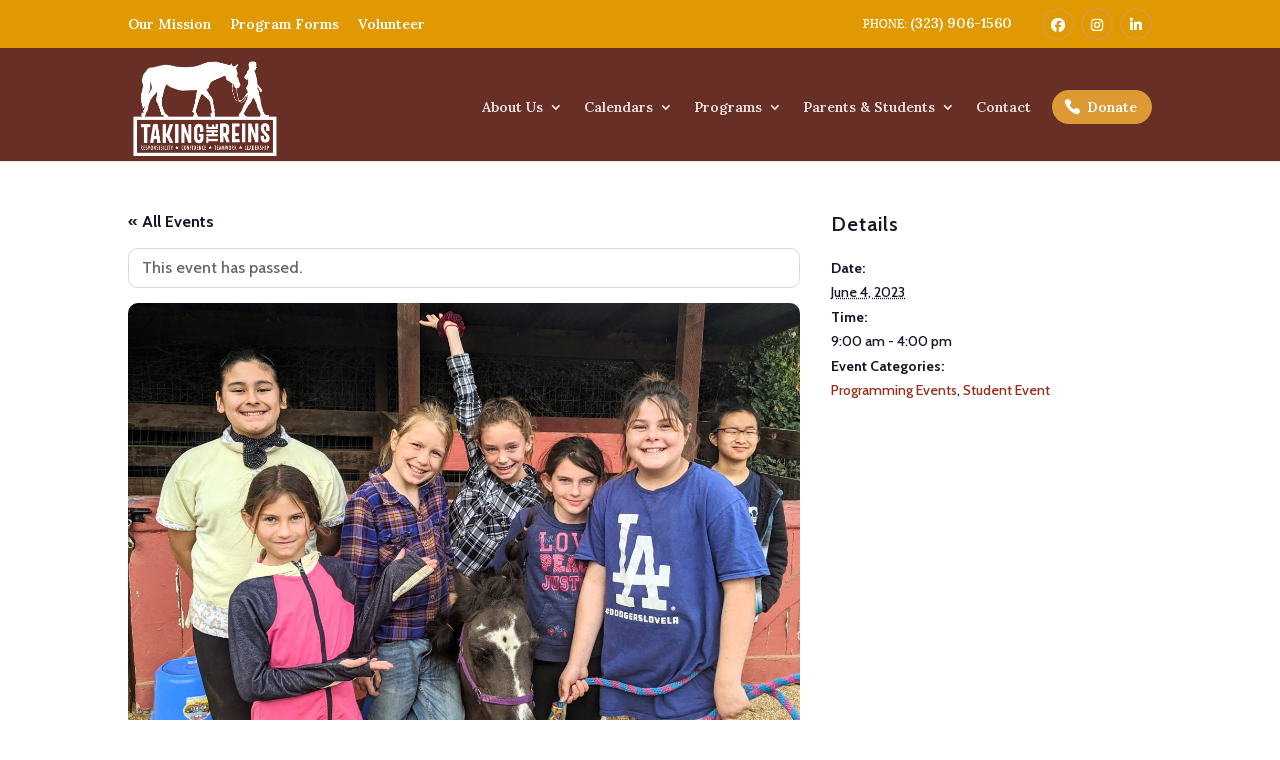

--- FILE ---
content_type: text/css
request_url: https://takingthereins.org/wp-content/themes/divinonprofit/style.css?ver=1.1.6
body_size: 4883
content:
/**
 * Theme Name:       Divi Nonprofit
 * Theme URI:        https://divinonprofit.aspengrovestudio.com/
 * Description:      Divi Child Theme For Nonprofit Organizations
 * Author:           WP Zone
 * Author URI:       https://wpzone.co/
 * Template:         Divi
 * Version:          1.1.6
 * License:          GPLv3
 * License URI:      https://www.gnu.org/licenses/gpl-3.0.en.html
 * Tags:             Divi, Child Theme, Nonprofit, Ecommerce
 * Text Domain:      divi-nonprofit
 * GitLab Theme URI: https://gitlab.com/aspengrovestudios/divinonprofit/
 * AGS Info: ids.aspengrove 390059 ids.divispace 394888 legacy.key agstheme_divinonprofit_license_key legacy.status agstheme_divinonprofit_license_key_status adminPage admin.php?page=AGS_child_theme docs https://wpzone.co/docs/divi-child-themes/divi-nonprofit/
 * Update URI:  https://wpzone.co/
 */

/*
Divi Nonprofit Child Theme
Copyright (C) 2023 WP Zone

This program is free software: you can redistribute it and/or modify
it under the terms of the GNU General Public License as published by
the Free Software Foundation, either version 3 of the License, or
(at your option) any later version.

This program is distributed in the hope that it will be useful,
but WITHOUT ANY WARRANTY; without even the implied warranty of
MERCHANTABILITY or FITNESS FOR A PARTICULAR PURPOSE.  See the
GNU General Public License for more details.

You should have received a copy of the GNU General Public License
along with this program.  If not, see <https://www.gnu.org/licenses/>.

============

For the text of the GNU General Public License version 3,
and licensing/copyright information for third-party code used in this product, see ./license.txt.

*/

/*
 *
 * IMPORTANT: UTILIZING THE AUTOMATIC UPDATE FEATURE OF THIS CHILD THEME WILL OVERWRITE ANY
 * CUSTOM CODE PLACED WITHIN THIS FILE. IF YOU WISH TO AUTOMATICALLY UPDATE, PLEASE PLACE
 * YOUR CODE IN THEME OPTIONS >> CUSTOM CSS OTHERWISE YOU CAN MANUALLY UPDATE THE THEME FILES
 *
 */

body {
    line-height : 1.4;
}

#page-container:not(.et-fb-root-ancestor) {
    overflow : hidden;
}

#main-content {
    background-color : transparent;
}

#main-content .container:before {
    width : 0;
}

.center-block {
    display      : block;
    margin-right : auto;
    margin-left  : auto;
}

.et_overlay {
    border : none !important;
}

/* Navigation / Pagination */

.et_pb_portofolio_pagination ul,
.et_pb_gallery_pagination ul,
.et_pb_portofolio_pagination,
.et_pb_gallery_pagination,
.woocommerce-pagination ul.page-numbers,
.wp-pagenavi {
    border     : none !important;
    text-align : center !important;
}

.et_pb_portofolio_pagination ul li,
.et_pb_gallery_pagination ul li {
    padding : 5px !important;
}

.single-project-gallery .et_pb_gallery_pagination ul li {
    float   : none;
    display : inline-block;
    padding : 5px 3px;
}

.et_pb_gallery_pagination ul li a,
.et_pb_portofolio_pagination li a,
.woocommerce-pagination li a,
.woocommerce-pagination span.current,
.wp-pagenavi a,
.wp-pagenavi span.current {
    padding       : 5px 20px !important;
    font-size     : 14px !important;
    line-height   : 1.3 !important;
    border-radius : 30px !important;
    font-weight   : 600 !important;
    transition    : 0.3s all;
    display       : inline-block;
    margin-bottom : 5px;
}

.et_pb_gallery_pagination ul li a,
.et_pb_portofolio_pagination li a,
.woocommerce-pagination li a,
.wp-pagenavi a {
    border     : 1px solid !important;
    color      : #000 !important;
    background : transparent !important;
}

.et_pb_gallery_pagination ul li a.active,
.et_pb_portofolio_pagination li a.active,
.woocommerce-pagination span.current,
.wp-pagenavi span.current {
    border-width : 1px !important;
    border-style : solid !important;
    color        : #FFF !important;
}

.et_pb_gallery_pagination ul li a:hover,
.et_pb_portofolio_pagination li a:hover,
.woocommerce-pagination li a:hover,
.wp-pagenavi a:hover {
    color : #FFF !important;
}

.woocommerce .woocommerce-pagination ul.page-numbers li,
.woocommerce-page .woocommerce-pagination ul.page-numbers li {
    border  : none !important;
    padding : 4px;
}

/*
 * 404 Page
 */

.not-found-404 .et_pb_section {
    padding : 30px 0;
}

.not-found-404 .et_pb_row {
    display         : flex;
    align-items     : center;
    justify-content : center;
    padding         : 0;
}

.not-found-404 p {
    font-size   : 23px;
    line-height : 1.2;
}

.not-found-404 h2 {
    font-weight : 900;
    line-height : 75% !important;
    font-size   : 75px;
    margin-top  : 10px;
}

.not-found-404 .buttons-container {
    display    : block;
    margin-top : 15px;
}

.not-found-404 .buttons-container a.et_pb_button {
    display : inline-block;
}

@media (min-width : 767px) {
    .not-found-404 .et_pb_row img {
        width         : 50%;
        padding-right : 5px;
    }

    .not-found-404 .et_pb_row .text-col {
        width : 50%;
    }
}

@media (min-width : 767px) and (max-width : 980px) {
    .not-found-404 p {
        font-size : 20px;
    }

    .not-found-404 h2 {
        font-size : 65px;
    }
}

@media (max-width : 767px) {
    .not-found-404 .et_pb_row {
        padding : 30px 0
    }

    .not-found-404 p {
        font-size : 18px;
    }

    .not-found-404 h2 {
        font-size : 55px;
    }

    .not-found-404 .et_pb_row img {
        max-width    : 250px;
        margin-left  : -100px;
        margin-right : 10px;
    }
}

@media (max-width : 530px) {
    .not-found-404 .et_pb_row img {
        display : none;
    }

    .not-found-404 .et_pb_row {
        text-align : center;
    }
}

/*
 * Give WP Plugin
 */

.give-submit-button-wrap .give-btn,
.give-btn.give-btn-reveal,
.give-btn.give-btn-modal {
    background : transparent;
    min-width  : 160px;
    text-align : center;
}

.give-form-wrap .give-form-content-wrap {
    font-size   : 13px;
    line-height : 1.3em;
    opacity     : 0.75;
    margin-top  : 0 !important;
}

.give-modal .mfp-content {
    border-radius : 10px;
    padding       : 30px;
}

.give-goal-progress .income {
    font-weight : bold;
}

#give-recurring-form,
form.give-form,
form[id*=give-form] {
    margin : 0 0 10px 0;
}

.single-give_forms .give-wrap {
    padding-bottom : 58px;
}

.give_error, .give_success {
    padding : 1em 1em 1em 2em !important;
}

/* NavXT Breadcrumbs */

.breadcrumbs {
    margin-bottom : 15px;
    display       : block;
    font-size     : 15px;
    line-height   : 1.4;
}

.breadcrumbs a {
    color   : inherit;
    opacity : 0.75;
}

.breadcrumbs a:hover {
    opacity : 1;
}

/*
 * Homepage Styles
 */

/* Fulwwidth Slider Section */

.home-slider .et-pb-arrow-next,
.home-slider .et-pb-arrow-prev {
    margin-top    : -25px;
    font-size     : 40px;
    width         : 50px;
    height        : 50px;
    line-height   : 50px;
    border-radius : 3px;
    text-align    : center;
    color         : #FFF !important;
}

.home-slider .et-pb-arrow-next:before,
.home-slider .et-pb-arrow-prev:before {
    line-height : inherit;
}

@media (max-width : 600px) {
    .home-slider .et-pb-arrow-next,
    .home-slider .et-pb-arrow-prev {
        margin-top  : -18px;
        font-size   : 25px;
        width       : 36px;
        height      : 36px;
        line-height : 36px;
    }
}

/* Blog Section */

.home-blog.et_pb_module .et_pb_image_container a.entry-featured-image-url,
.home-blog.et_pb_module .et_pb_slider.et_pb_gallery_post_type,
.home-blog.et_pb_module .et_pb_video_overlay,
.home-blog.et_pb_module .et_quote_content,
.home-blog.et_pb_module .et_audio_content,
.home-blog.et_pb_module .et_link_content {
    border-radius : 10px;
    overflow      : hidden;
}

.home-blog .post-content p {
    max-height  : 70px;
    overflow    : hidden;
    font-size   : 15px;
    line-height : 23px;
}

/*
 * Second Homepage Version
 */

/* Sponsors Section  */

.sponsors-section .et_pb_image_wrap {
    transition     : all 0.6s ease-out;
    -webkit-filter : grayscale(100%);
    filter         : grayscale(100%);
}

.sponsors-section .et_pb_image_wrap:hover {
    -webkit-filter : none;
    filter         : none;
}

/* Donation Slider */

.slider-donation .give-goal-progress .income {
    font-size : 38px;
}

.slider-donation .et_pb_slide_description h2 {
    margin-top    : 30px;
    margin-bottom : 20px;
}

.slider-donation .et_pb_text_overlay_wrapper {
    padding : 30px 45px;
}

@media (max-width : 980px) {
    .slider-donation .et_pb_text_overlay_wrapper {
        padding : 15px 25px;
    }

    .slider-donation .et_pb_slide .et_pb_slide_description {
        padding-right : 0 !important;
    }

    .slider-donation .et_pb_slide {
        padding : 0;
    }
}

/*
 * Contact Page
 */

.contact-blurb .et_pb_main_blurb_image {
    padding-right  : 10px;
    border-right   : 1px solid rgba(0, 0, 0, 0.1);
    vertical-align : middle;
}

.contact-blurb .et_pb_blurb_container {
    padding-left : 25px;
}

@media (max-width : 400px) {
    .contact-blurb {
        text-align     : center;
        border-bottom  : 1px solid rgba(0, 0, 0, 0.1);
        padding-bottom : 10px;
    }

    .contact-blurb .et_pb_main_blurb_image,
    .contact-blurb .et_pb_blurb_container {
        border     : none;
        display    : block;
        padding    : 0;
        margin     : 0 auto 15px !important;
        text-align : center !important;
    }
}

/*
 * Caldera Forms
 *
 * since 1.1.2 divi contact & optin forms
 */

.caldera-grid .form-control,
.dnp-form input[type="text"], .dnp-form input[type="email"], .dnp-form select, .dnp-form textarea {
    height           : auto !important;
    line-height      : 1.25 !important;
    border-radius    : 10px !important;
    font-size        : 16px !important;
    background-color : #FFF !important;
    border           : 1px solid rgba(0, 0, 0, 0.15) !important;
    box-shadow       : none !important;
}

.caldera-grid .form-control,
.dnp-form input[type="text"], .dnp-form input[type="email"], .dnp-form select, .dnp-form textarea,
.dnp-form p.et_pb_newsletter_field input[type="text"], .dnp-form p.et_pb_newsletter_field input[type="email"], .dnp-form p.et_pb_newsletter_field select, .dnp-form p.et_pb_newsletter_field textarea {
    padding : 12px 25px !important;
}

.caldera-grid .btn:hover {
    color : #FFF !important;
}

/*
 * Caldera Newsletter Section
 */

.da-newsletter .caldera-grid .form-control {
    border-radius : 25px !important;
}

.da-newsletter .caldera-grid .btn {
    display : block !important;
    width   : 100%;
    color   : #FFF !important;
}

.caldera-grid .btn {
    height : auto;
}

/*
 * Divi Form with round corners
 */

.dnp-rounded-cornerns-form input[type="text"], .dnp-rounded-cornerns-form input[type="email"], .dnp-rounded-cornerns-form select, .dnp-rounded-cornerns-form textarea {
    border-radius : 25px !important;
}

/*
 * Divi Newsletter Form
 */

@media (min-width : 767px) {
    .dnp-newsletter-form-inline .et_pb_newsletter_fields .et_pb_newsletter_field,
    .dnp-newsletter-form-inline .et_pb_newsletter_fields .et_pb_newsletter_button_wrap {
        margin     : 8px;
        flex-basis : auto;
        flex-grow  : 1
    }

    .dnp-newsletter-form-inline .et_pb_button {
        min-width : 160px;
    }
}

/*
 * About Page
 */

.about-blurb.et_pb_blurb_position_left .et_pb_main_blurb_image,
.about-blurb.et_pb_blurb_position_right .et_pb_main_blurb_image {
    vertical-align : middle;
    width          : 60px;
}

@media (min-width : 980px) {
    .about-blurb.about-blutb-right .et_pb_blurb_content {
        direction : rtl;
    }

    .about-blurb.about-blutb-right .et_pb_blurb_content > div {
        direction : ltr;
    }

    .about-blurb.about-blutb-right .et_pb_blurb_container {
        padding-left  : 0;
        padding-right : 15px;
        text-align    : right !important;
    }
}

/*
 * Help Page
 */

.help-col {
    border-radius : 10px;
    border        : 2px solid transparent;
    transition    : all 0.2s ease-in-out 0s;
}

/*
 * Divi Modules
 */

/* Tabs module */

.et_pb_tabs {
    border        : 1px solid rgba(0, 0, 0, 0.1);
    padding       : 10px 20px;
    border-radius : 10px;
}

.et_pb_tabs .et_pb_tab {
    padding : 15px 10px;
}

.et_pb_tabs ul.et_pb_tabs_controls {
    background-color : transparent;
}

.et_pb_tabs ul.et_pb_tabs_controls:after {
    border : none;
}

.et_pb_tabs ul.et_pb_tabs_controls li {
    margin           : 10px 2px !important;
    border           : 2px solid rgba(0, 0, 0, 0.1) !important;
    padding          : 0;
    border-radius    : 25px !important;
    background-color : transparent;
    text-align       : center;
}

.et_pb_tabs ul.et_pb_tabs_controls li a {
    padding : 5px 20px !important;
}

/* Person module */

.et_pb_team_member .et_pb_module_header {
    padding-bottom : 5px;
}

.et_pb_team_member_image {
    margin-bottom : 20px !important;
    width         : 100%;
    border-radius : 10px;
    overflow      : hidden;
    line-height   : 0;
}

.et_pb_member_position {
    margin-bottom : 10px;
}

.et_pb_member_social_links li a {
    width         : 40px;
    height        : 40px;
    line-height   : 40px;
    border        : 2px solid;
    border-radius : 50%;
}

.et_pb_member_social_links li {
    margin-right : 8px;
}

/* Accordion module */

.et_pb_accordion .et_pb_toggle {
    padding-left : 10px;
}

.et_pb_accordion .et_pb_toggle .et_pb_toggle_title {
    padding : 0 0 0 30px !important;
}

.et_pb_accordion .et_pb_toggle .et_pb_toggle_content {
    padding-left : 30px;
}

.et_pb_accordion .et_pb_toggle_title:before {
    right       : auto;
    left        : 0;
    content     : "\35";
    font-weight : bold;
    font-size   : 22px;
    margin-top  : -11px;
    line-height : 1;
}

.et_pb_accordion .et_pb_toggle_open .et_pb_toggle_title:before {
    content : "\33" !important;
    display : block !important;
}

/* Toogle module */

.toggle-section .et_pb_toggle {
    background-color : transparent;
    border           : 2px solid #2A2F361C;
    border-radius    : 10px;
}

.toggle-section .et_pb_toggle_open {
    background-color : transparent;
}

.toggle-section .et_pb_toggle_open .et_pb_toggle_title:before {
    content : url("/wp-content/uploads/2018/04/minus.png");
    top     : 3px;
}

.toggle-section .et_pb_toggle_close .et_pb_toggle_title:before {
    content : url("/wp-content/uploads/2018/04/plus.png");
    top     : 3px;
}

.toggle-section .et_pb_toggle_close {
    border-radius : 10px;
    border-width  : 2px;
}

/*
 * Project (portfolio) modules + gallery module
 */

.et_pb_gallery .et_pb_gallery_item,
.et_pb_portfolio_grid .et_pb_portfolio_item,
.et_pb_portfolio .et_pb_portfolio_item {
    margin-bottom : 25px !important;
}

.et_pb_gallery .et_pb_gallery_item img,
.et_pb_portfolio_grid .et_portfolio_image img,
.et_pb_portfolio .et_portfolio_image img {
    overflow      : hidden;
    border-radius : 10px;
}

.et_pb_portfolio_grid .et_pb_portfolio_item .et_pb_module_header,
.et_pb_portfolio .et_pb_portfolio_item .et_pb_module_header {
    padding     : 10px 15px 5px;
    font-weight : 600;
    font-size   : 20px;
    line-height : 1.1 !important;
}

.et_pb_gallery .et_pb_gallery_item .et_pb_gallery_title {
    padding     : 5px 15px 0;
    font-weight : 600;
    font-size   : 17px;
    line-height : 1.1 !important;
}

.et_pb_portfolio_grid .et_pb_portfolio_item .post-meta,
.et_pb_portfolio .et_pb_portfolio_item .post-meta {
    padding        : 0 15px;
    margin         : 0;
    text-transform : uppercase;
    font-size      : 14px;
}

/* Filterable Portfolio Filters */

.et_pb_portfolio_filters {
    margin-bottom : 25px !important;
}

.et_pb_filterable_portfolio .et_pb_portfolio_filters li a {
    margin        : 3px;
    border-width  : 2px;
    padding       : 8px 18px;
    border-radius : 25px !important;
    font-weight   : 600;
    text-align    : center;
}

.et_pb_filterable_portfolio .et_pb_portfolio_filters li a:not(.active):hover {
    background-color : transparent;
}

/* Fullwidth Portfolio */

.et_pb_fullwidth_portfolio .et_pb_portfolio_item {
    border        : 7px solid transparent;
    border-radius : 15px;
    overflow      : hidden;
}

.et_pb_fullwidth_portfolio .et_pb_portfolio_title,
.et_pb_fullwidth_portfolio h2.et_pb_portfolio_title {
    margin-bottom : 13px !important;
}

.et_pb_fullwidth_portfolio .et_pb_portfolio_image .et_pb_module_header {
    font-weight : 600;
    padding     : 0 35px;
    margin      : 0 auto !important;
}

.et_pb_fullwidth_portfolio .et_pb_portfolio_image p.post-meta {
    text-transform : uppercase;
    padding        : 0 35px;
    margin-top     : 5px;
    line-height    : normal;
}

.et_pb_fullwidth_portfolio .et_pb_portfolio_image .et_overlay:before {
    display : none;
}

.et_pb_fullwidth_portfolio .et_pb_portfolio_image .meta a {
    display         : flex;
    align-items     : center;
    flex-direction  : column;
    height          : 100%;
    width           : 100%;
    justify-content : center;
}

.et_pb_fullwidth_portfolio .et-pb-arrow-next,
.et_pb_fullwidth_portfolio .et-pb-arrow-prev {
    margin-top    : -15px !important;
    font-size     : 35px !important;
    width         : 40px;
    height        : 40px;
    line-height   : 45px !important;
    border-radius : 3px;
    text-align    : center;
    color         : #FFF !important;
}

/*
 * Other Posts Section
 */

.divinonprofit_other_posts_section {
    background : #F4F4F4;
    padding    : 30px 0;
}

.divinonprofit_other_posts_section h3 {
    margin-bottom : 10px;
    font-size     : 25px;
}

.divinonprofit-rand-posts-slider .slick-track .slick-slide {
    margin : 0 8px;
}

/*
 * Our Mission Page
 */

.our_mission {
    border-radius : 10px;
    border        : 2px solid transparent;
}

/*
 * Pricing Page
 */

/* Pricing table shape */
.pricing-section .et_pb_pricing_table {
    padding-bottom : 0;
}

.pricing-section .et_pb_pricing_content_top,
.pricing-section .et_pb_pricing_title {
    padding : 10px 0 5px 0;
}

.pricing-section .et_pb_pricing_heading,
.pricing-section .et_pb_pricing_title {
    margin : 0;
}

.pricing-section .et_pb_best_value {
    padding-top    : 5px;
    padding-bottom : 10px;
}

.pricing-section .et_pb_button_wrapper {
    padding : 20px 0;
}

.pricing-section .et_pb_pricing_content {
    padding : 5px 10px;
}

.pricing-section .et_pb_pricing_content .et_pb_pricing li {
    padding       : 0.5em 0 0.5em 5px;
    border-bottom : 1px solid #F3EFEF;
}

.pricing-section .et_pb_pricing_content .et_pb_pricing li:nth-last-child(1) {
    border : none;
}

.pricing-section .et_pb_pricing {
    max-width    : 500px;
    margin-left  : auto;
    margin-right : auto;
}

/* Pricing Icon Section */

.pricing-icon-section:before {
    background-color : #2A2F36;
    content          : "";
    width            : 100%;
    height           : 100%;
    position         : absolute;
    left             : 0;
    top              : 0;
    opacity          : 0.9;
}

/*
 * FAQ Page
 */

/* contact-icons */

.contact-blurb .et_pb_main_blurb_image {
    min-width     : 52px;
    padding-right : 13px;
}

/*
 * In the News
 */

.about-us--press .et_pb_blurb_content {
    text-align   : left;
    padding-left : 10px;
}

.section-date {
    background : url("/wp-content/uploads/2018/04/TimeIcon30x30.png") no-repeat;
    height     : 30px;
}

.section-date .et_pb_text_inner {
    padding-top  : 4px;
    padding-left : 40px;
}

/*
 * Slick Carousel
 */

/* Hide when is not initialized */
.animal-slider,
.divinonprofit-rand-posts-slider,
.et_pb_animals_feed {
    opacity            : 0;
    visibility         : hidden;
    transition         : opacity 1s ease;
    -webkit-transition : opacity 1s ease;
}

.animal-slider.slick-initialized,
.divinonprofit-rand-posts-slider.slick-initialized,
.et_pb_animals_feed.slick-initialized {
    opacity    : 1 !important;
    visibility : visible !important;
}

/*
 * Project & Animal post type
 * archive top section
 */

.interior-header {
    padding : 35px 0;
}

.interior-header h1 {
    margin-bottom : 10px;
}

form#divinonprofit_searchform {
    margin    : 0 auto;
    width     : 100%;
    max-width : 450px;
    display   : block;
    overflow  : hidden;
}

form#divinonprofit_searchform input[type=text] {
    padding          : 0 25px !important;
    font-size        : 15px;
    line-height      : 45px;
    height           : 45px;
    border-radius    : 30px;
    width            : 100%;
    border-radius    : 30px;
    background-color : #FFF;
    border           : none !important;
    display          : block;
}

form#divinonprofit_searchform input[type=submit] {
    font-size     : 16px;
    border        : none;
    box-shadow    : none;
    color         : #FFF;
    border-radius : 30px;
    text-align    : center;
    display       : block;
    padding       : 12px 25px;
    width         : 100%;
    margin-top    : 10px;
}

@media (min-width : 760px) {
    form#divinonprofit_searchform {
        display          : flex;
        flex-wrap        : nowrap;
        border-radius    : 30px;
        background-color : #FFF;
    }

    form#divinonprofit_searchform input[type=submit] {
        height      : 45px;
        padding     : 0 30px;
        line-height : 45px;
        margin      : 0;
        width       : auto;
    }
}


.et_pb_text_align_center {
    text-align: center;
}

.et_pb_column {
    float: left;
    background-size: cover;
    background-position: 50%;
    position: relative;
    z-index: 2;
    min-height: 1px;
}

.et_pb_row:after {
    content: "";
    display: block;
    clear: both;
    visibility: hidden;
    line-height: 0;
    height: 0;
    width: 0
}
